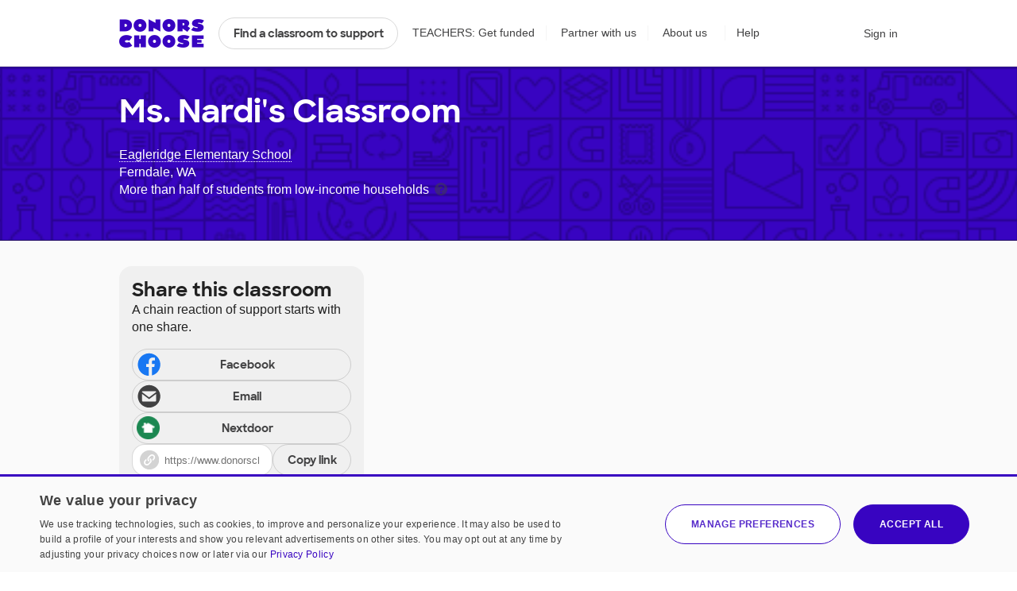

--- FILE ---
content_type: application/javascript
request_url: https://cdn.donorschoose.net/js/output/modules/GiveWidget-A_aSx6RX.js
body_size: 4105
content:
import{c as e}from"./index-BKsF1Zjx.js";import{P as t}from"./index-Bi5sz-Ff.js";import{j as o,r as a}from"./jsx-runtime-DxUIkZjG.js";import{R as n}from"./client-BZ2s5nQH.js";import{L as r}from"./LightBoxWrapper-C1IoErNY.js";import{F as i}from"./FullCart-nIRt6y5w.js";import{b as s,c as l}from"./ProjectCost-88iuUHSZ.js";import{a as d}from"./queryParams-D5hgSOaN.js";import{t as u}from"./toast-tTqIFyh2.js";let c=function({showFullCartMessage:e,setShowFullCartMessage:t,portalTarget:a}){if(!e)return null;const s=o.jsx(r,{unMountHandler:()=>t(!1),children:o.jsx(i,{fullPage:!1})});return null===a&&console.error("Null portalTarget passed into FullCartLightbox! Check for a broken ref. If you don't need to use Portals, just leave portalTarget undefined instead."),null!=a?n.createPortal(s,a):s};c.propTypes={showFullCartMessage:t.bool.isRequired,setShowFullCartMessage:t.func.isRequired,portalTarget:t.instanceOf(window.Element)},c=a.memo(c);const m=function(e){return function(t){32!==t.which&&13!==t.which||(e(t),t.preventDefault())}};function p(e){void 0===e&&(e=document.quickDonate);const t=b(e,e.donationAmount);if(!t)return returnFalse();try{dcAnalytics.trackEventGA([pageName,"Quick Donation","Submit"]);const o={"Page Name":pageName,"Add To Cart Price":t};e.schoolid?o["Quick Donation to School"]=e.schoolid:e.teacherid?o["Quick Donation to Teacher"]=e.teacherid:e.challengeid&&(o["Quick Donation to Challenge"]=e.challengeid),dcAnalytics.track("Added to Shopping Cart",o)}catch(e){}return!0}function h(e){const t=function(e){dcAnalytics.trackEventGA([pageName,"TeacherGC"]),dcAnalytics.track("Added to Shopping Cart",{"Page Name":pageName,"Add To Cart Price":e,"Gift Code to Teacher":teacherId})},o=function(){h(e)&&(t(e.amount?e.amount:0),e.submit(),hideHTMLLightbox())},a=e.amount;return b(e,a,o)?a.value%1>0?(dcAnalytics.trackEventGA([pageName,"Error - Whole Dollars"]),f(e,o,"Please enter a whole number of dollars.<br />"),returnFalse()):a.value<10?(dcAnalytics.trackEventGA([pageName,"Error - Minimum Amount"]),f(e,o,"Sorry, the minimum amount for a gift card is $10.<br />"),returnFalse()):a.value>1e5?(dcAnalytics.trackEventGA([pageName,"Error - Maximum Amount"]),f(e,o,"Whoa there, we can't handle any gift cards purchases over $100,000.<br />"),returnFalse()):(t(e.amount?e.amount.value:0),!0):returnFalse()}function g(e){const t=function(){g(e)&&(e.submit(),hideHTMLLightbox())},o=e.donationAmount;return b(e,o,t)?o.value%1>0?(dcAnalytics.trackEventGA([pageName,"Error - Whole Dollars"]),f(e,t,"Please enter a whole number of dollars.<br />"),returnFalse()):o.value<1?(dcAnalytics.trackEventGA([pageName,"Error - Minimum Amount"]),f(e,t,"Please enter at least $1.<br />"),returnFalse()):!(o.value>1e3)||(dcAnalytics.trackEventGA([pageName,"Error - Maximum Amount"]),f(e,t,'Please <a href="../help/donor_contact_form.html?supportCategory=62">contact our team</a> to make a monthly donation over $1,000.<br />'),returnFalse()):returnFalse()}function f(e,t,o){void 0===o&&(o="Please enter a dollar amount for your donation."),0===$("#donationAmountAlertForm").length?(showHTMLLightBox($('<form id="donationAmountAlertForm" class="form-redux"><p><strong id="dialogTitle">'+o+'</strong></p><div class="dollar-amount"><input type="tel" id="donationAmountAlert" name="donationAmount" value="" aria-labelledby="dialogTitle" autofocus/></div><input type="submit" class="button-primary small heap-give-button" value="Give"/><p>Redeeming a gift card? Enter your code during checkout.</p></form>')),$("#donationAmountAlertForm").submit((function(o){if(o.preventDefault(),$(e).find(".dAmount").length>0?$(e).find(".dAmount").val($("#donationAmountAlert").val()):$(e).find(".ddInput").length>0?$(e).find(".ddInput").val($("#donationAmountAlert").val()):e.donationAmount?e.donationAmount.value=$("#donationAmountAlert").val():e.amount&&(e.amount.value=$("#donationAmountAlert").val()),t)t(e);else if(0===e.name.indexOf("quickDonate")&&p(e))e.submit(),hideHTMLLightbox();else if("proposal"!=pageName&&"project"!=pageName&&"cart"!=pageName||!v(e)){A(e)&&hideHTMLLightbox()}else e.submit(),hideHTMLLightbox()}))):$("#dialogTitle").html(o);const a=$("#cloned-progress-bar").length>0;if(!a&&$(".js-progress-bar-wrapper").length>0){$(".js-progress-bar-wrapper").eq(0).clone().css("margin-bottom","1.5em").attr("id","cloned-progress-bar").prependTo("#donationAmountAlertForm")}else if(!a&&$(".js-progress-bar-holder").length>0){$(e).closest(".js-project-card-give-box").siblings(".js-progress-bar-holder").clone().css("margin-bottom","1.5em").attr("id","cloned-progress-bar").prependTo("#donationAmountAlertForm");$(e).closest(".js-project-card-give-box").siblings(".js-project-data").clone().css("margin-bottom",".5em").prependTo("#donationAmountAlertForm")}}function v(e){const t=b(e,e.donationAmount);if(!t)return returnFalse();j(e,t);const o=location.href;return!e.referrer.value&&o.indexOf("/project/")>0&&o.indexOf("challengeid=")>0&&(e.referrer.value=document.referrer),y(e),!0}function A(e,t){if(createCookieWithSameSiteNone("hasCookies","true",0),null==readCookie("hasCookies"))return alert("You must enable cookies and Javascript to proceed."),!1;e.referrer.value=encodeURIComponent(location.href),e.lastSearchURL.value=encodeURIComponent(location.href),"undefined"!=typeof donorWishlistId?e.challengeid.value=donorWishlistId:void 0!==qsParam.challengeid&&qsParam.challengeid.match(/^[0-9]+$/)?e.challengeid.value=qsParam.challengeid:"undefined"!=typeof isGivingPage&&isGivingPage?e.challengeid.value=qsParam.id:"undefined"!=typeof pageName&&"teacher_profile"==pageName&&function(){const e=unescape(window.readCookie("sessionURL"));if(null==e)return!0;const t=e.split("###"),o=t.length>1?t[1]:"";if(""!==o){const e=o.split("classroom/"),t=e.length>1?e[1]:"";if(""===t)return!1;{let e=t.split("?");if(e=e[0],teacherId!=e)return!1}}return!0}()&&(e.challengeid.value=teacherChallengeId);const o=b(e,e.donationAmount);if(!o)return returnFalse();y(e);const a=new Uri(e.action);for(let t=0;t<e.elements.length;t++)null!=e.elements[t].name&&a.addQueryParam(e.elements[t].name,e.elements[t].value);return null==t&&(t=C),$.ajax({type:"GET",dataType:"jsonp",url:a.toString()}).done((function(e){t(e),e&&e.sessionMiniCartDetails&&"undefined"!=typeof refreshMiniCartFromDetailsObject&&refreshMiniCartFromDetailsObject(e.sessionMiniCartDetails)})).fail((function(){u("There was a problem adding this project to your cart. Please try again later.")})),$(e).hide(),loader.showLoader("#added"+e.elements.proposalid.value),j(e,o,!0),!0}function j(e,t,o){o&&dcAnalytics.trackPageViewGA("/cart/add_ajax.html"),dcAnalytics.trackEventGA([pageName,"Donation Amount",e.proposalid.value,parseInt(t)]),dcAnalytics.track("Added to Shopping Cart",{"Page Name":pageName,"Add To Cart Price":parseInt(t),"Project Id":parseInt(e.proposalid.value)})}function C(e){e.message.indexOf("Completed!")>-1||e.message.indexOf("Expired.")>-1?$("#added"+e.proposalId).html("<p>"+e.message+"</p>"):$("#added"+e.proposalId).html('<a target="_top" class="button-secondary small full-width" href="'+secureBaseURL+'donors/givingCart.html">Added! Check out</a>'),"Added to cart!"!=trim(e.message)&&(dcAnalytics.trackEventGA([pageName,"Error - Ajax Add",trim(e.message)]),ga("send","event",pageName,"Error - Ajax Add",trim(e.message))),refreshMiniCartFromDetailsObject(e.sessionMiniCartDetails),$("#wishlist"+e.proposalId).hide(),$("#share"+e.proposalId).hide(),$(".tooltipTopDouble").hide(),$(".tooltipTop").hide()}function b(e,t,o){const a=trim(t.value.replace("$","").replace(",",""));t.value=a;return""==a||null==a.match(/^[0-9.]+$/)||parseFloat(a)<1?(f(e,o),null):a}function y(e){const t=getRfParamTeacherId();if("undefined"!=typeof teacherChallengeId&&"undefined"!=typeof teacherId&&null!=t&&NaN!=parseInt(t)&&parseInt(teacherId)==parseInt(t)){0===$(e).find("[name=challengeid]").length&&$(e).append('<input type="hidden" name="challengeid" value="'+teacherChallengeId+'">');$(e).find("[name=teacherReferralReason]").length>0||$(e).find("[name=challengeid]").val()!==teacherChallengeId.toString()||$(e).append('<input type="hidden" name="teacherReferralReason" value="HAD_REFERRAL_LINK">')}}"function"==typeof $&&$(window).on("signoutTriggered.updateWidgetAmounts",(function(){$(".addToCart form").show(),$(".addToCart input[name=donationAmount]").val(""),$(".actions .share").show(),$(".addToCart .added").empty()}));let x=function({hideCompleteProjectCallout:e,showMatchCallout:t,project:a,updateFullyFundingDonationAmount:n}){if(e)return null;if(!t||!a.matchingFund)return o.jsx("div",{className:"match-tooltip",children:o.jsxs("div",{tabIndex:"0",role:"link",onClick:n,onKeyPress:m(n),className:"match-tooltip-cta",children:[o.jsx("strong",{className:"js-completing-amount",children:l(a)})," - complete this project and be a hero"]})});let r="matched",i="";const s=parseInt(a.matchingFund.matchImpactMultiple);return 1.5===s?i="onepointfive":2===s?r="doubled":3===s&&(r="tripled"),o.jsxs("div",{className:"match-tooltip "+i,children:["All donations currently ",r,"!",o.jsxs("div",{children:["You can ",o.jsxs("span",{tabIndex:"0",role:"link",onClick:n,onKeyPress:m(n),className:"match-tooltip-cta",children:["complete this project for ",o.jsx("strong",{children:l(a)})]}),"."]}),o.jsx("div",{className:"match-offer-badge",children:o.jsx("span",{className:"match-offer-badge-content",children:a.matchingFund.multipleForDisplay})})]})};x.displayName="CompleteThisProjectCallout",x.propTypes={hideCompleteProjectCallout:t.bool.isRequired,showMatchCallout:t.bool.isRequired,project:t.object.isRequired,updateFullyFundingDonationAmount:t.func.isRequired},x=a.memo(x);const F=e({displayName:"GiveWidget",propTypes:{project:t.object.isRequired,projectId:t.string.isRequired,showGiveWidget:t.bool.isRequired,prepopulatedDonationAmount:t.number,searchURL:t.string,challengeId:t.string,cart:t.object,submitTakesUserDirectlyToCart:t.bool,showPrimaryGiveButton:t.bool,giveWidgetFormId:t.string,showMatchCallout:t.bool,hideCompleteProjectCallout:t.bool,portalTarget:t.instanceOf(window.Element)},getDefaultProps:function(){return{showPrimaryGiveButton:!1,giveWidgetFormId:"simpleWidgetForm",showMatchCallout:!1,hideCompleteProjectCallout:!1}},getInitialState(){return{donationAmount:this.props.prepopulatedDonationAmount?this.props.prepopulatedDonationAmount:"",showFullCartMessage:!1}},setShowFullCartMessage(){this.setState({showFullCartMessage:!0})},prevent:function(e){e.preventDefault()},onAjaxComplete:function(e){e&&"FULL_CART"===e.reason?this.setShowFullCartMessage(!0):C(e)},submitForm:function(e){const t=n.findDOMNode(this).children[0];this.props.submitTakesUserDirectlyToCart?"Checkout (View)"===pageName&&(t.referrer.value=location.href+"&empty=true",t.lastSearchURL.value=readCookie("searchTermsURL")):(e&&e.preventDefault(),A(t,this.onAjaxComplete))},updateDonationAmount:function(e){this.setState({donationAmount:e.target.value})},isAlreadyAdded:function(e,t){return t&&t.proposalDonations&&t.proposalDonations.some((function(t){return t.proposal.id==e}))},openCart:function(e){e.preventDefault(),window.open(secureBaseURL+"donors/givingCart.html","_blank")},onGivingWidgetKeyPress:function(e){13===e.which&&""==this.state.donationAmount&&this.prevent(e)},updateFullyFundingDonationAmount:function(e){e.preventDefault(),this.setState({donationAmount:s(this.props.project)},(function(){this.submitForm()}))},getCompleteThisProjectCallout:function(){return o.jsx(x,{hideCompleteProjectCallout:this.props.hideCompleteProjectCallout,showMatchCallout:this.props.showMatchCallout,project:this.props.project,updateFullyFundingDonationAmount:this.updateFullyFundingDonationAmount})},render:function(){const e=this.props;if(this.isAlreadyAdded(e.projectId,e.cart))return o.jsx("div",{className:"project-card-give-box",children:o.jsx("div",{style:{float:"none"},className:"viewCheckout",children:o.jsx("span",{className:"checkout-link",onClick:this.openCart,onKeyDown:this.openCart,role:"button",tabIndex:"0",children:o.jsx("span",{children:"Check out"})})})});if(!e.showGiveWidget)return null;let t=e.challengeId;!t&&e.searchURL&&(t=d(e.searchURL,"challengeId")),t||"20636004"!=readCookie("challengeId")||(t="20636004");const a=e.showPrimaryGiveButton?"primary":"secondary";return o.jsxs("div",{className:"project-card-give-box js-project-card-give-box",children:[o.jsxs("form",{className:"form-redux",method:"get",id:e.giveWidgetFormId,name:e.giveWidgetFormId,action:secureBaseURL+"donors/givingCart.html",children:[o.jsx("input",{type:"hidden",defaultValue:e.projectId,name:"proposalid"}),o.jsx("input",{type:"hidden",defaultValue:t,name:"challengeid"}),o.jsx("input",{type:"hidden",defaultValue:"",name:"referrer"}),o.jsx("input",{type:"hidden",defaultValue:"",name:"lastSearchURL"}),o.jsxs("div",{className:"dollar-amount",children:[o.jsx("input",{"aria-label":"Donation amount",type:"number",onClick:this.prevent,id:"donationAmount",className:"donation-amount js-donation-amount",name:"donationAmount",value:this.state.donationAmount,onChange:this.updateDonationAmount,onKeyPress:this.onGivingWidgetKeyPress,autoComplete:"off"}),o.jsx("input",{onClick:this.submitForm,type:"submit",className:"button-"+a+" heap-give-button small",name:"submitButton",value:"Give"})]}),this.getCompleteThisProjectCallout()]}),o.jsx("div",{className:"added",id:"added"+e.projectId}),o.jsx(c,{showFullCartMessage:this.state.showFullCartMessage,setShowFullCartMessage:this.setShowFullCartMessage,portalTarget:this.props.portalTarget})]})}});export{c as F,F as G,h as a,g as b,A as c,v as d,p as v};
//# sourceMappingURL=GiveWidget-A_aSx6RX.js.map


--- FILE ---
content_type: application/javascript
request_url: https://cdn.donorschoose.net/js/output/modules/follow-DisEx4h3.js
body_size: 2824
content:
import{i as l,H as e}from"./_handlebarsPlusHelpersInit-I-_yHaLt.js";import{t as o}from"./toast-tTqIFyh2.js";l();var a=e.template({1:function(l,e,o,a,t){var n,s=l.lookupProperty||function(l,e){if(Object.prototype.hasOwnProperty.call(l,e))return l[e]};return l.escapeExpression("function"==typeof(n=null!=(n=s(o,"followChallengeId")||(null!=e?s(e,"followChallengeId"):e))?n:l.hooks.helperMissing)?n.call(null!=e?e:l.nullContext||{},{name:"followChallengeId",hash:{},data:t,loc:{source:"show_password_checkbox.tmpl",start:{line:11,column:75},end:{line:11,column:96}}}):n)},3:function(l,e,o,a,t){var n,s=l.lookupProperty||function(l,e){if(Object.prototype.hasOwnProperty.call(l,e))return l[e]};return l.escapeExpression("function"==typeof(n=null!=(n=s(o,"followTeacherId")||(null!=e?s(e,"followTeacherId"):e))?n:l.hooks.helperMissing)?n.call(null!=e?e:l.nullContext||{},{name:"followTeacherId",hash:{},data:t,loc:{source:"show_password_checkbox.tmpl",start:{line:12,column:71},end:{line:12,column:90}}}):n)},5:function(l,e,o,a,t){var n,s=l.lookupProperty||function(l,e){if(Object.prototype.hasOwnProperty.call(l,e))return l[e]};return l.escapeExpression("function"==typeof(n=null!=(n=s(o,"followSchoolId")||(null!=e?s(e,"followSchoolId"):e))?n:l.hooks.helperMissing)?n.call(null!=e?e:l.nullContext||{},{name:"followSchoolId",hash:{},data:t,loc:{source:"show_password_checkbox.tmpl",start:{line:13,column:69},end:{line:13,column:87}}}):n)},7:function(l,e,o,a,t){var n,s=l.lookupProperty||function(l,e){if(Object.prototype.hasOwnProperty.call(l,e))return l[e]};return l.escapeExpression("function"==typeof(n=null!=(n=s(o,"followURL")||(null!=e?s(e,"followURL"):e))?n:l.hooks.helperMissing)?n.call(null!=e?e:l.nullContext||{},{name:"followURL",hash:{},data:t,loc:{source:"show_password_checkbox.tmpl",start:{line:14,column:65},end:{line:14,column:78}}}):n)},9:function(l,e,o,a,t){var n,s=l.lookupProperty||function(l,e){if(Object.prototype.hasOwnProperty.call(l,e))return l[e]};return l.escapeExpression("function"==typeof(n=null!=(n=s(o,"followAbout")||(null!=e?s(e,"followAbout"):e))?n:l.hooks.helperMissing)?n.call(null!=e?e:l.nullContext||{},{name:"followAbout",hash:{},data:t,loc:{source:"show_password_checkbox.tmpl",start:{line:15,column:69},end:{line:15,column:84}}}):n)},compiler:[8,">= 4.3.0"],main:function(l,e,o,a,t){var n,s,r=null!=e?e:l.nullContext||{},i=l.hooks.helperMissing,d=l.escapeExpression,m=l.lookupProperty||function(l,e){if(Object.prototype.hasOwnProperty.call(l,e))return l[e]};return'\x3c!-- FOLLOW FORM --\x3e\n<div id="followEmailHolder">\n    <div id="followEmail">\n\t\t<a href="#" class="js-follow-email-close">\n\t\t\t<svg class="icon icon-delete"><use xlink:href="/images/icon/icon-junior.svg#icon-delete"></use></svg>\n\t\t</a>\n\t\t<form class="form-redux" name="followEmailForm" id="followEmailForm" method="post" action="'+d("function"==typeof(s=null!=(s=m(o,"secureBaseURL")||(null!=e?m(e,"secureBaseURL"):e))?s:i)?s.call(r,{name:"secureBaseURL",hash:{},data:t,loc:{source:"show_password_checkbox.tmpl",start:{line:7,column:93},end:{line:7,column:110}}}):s)+'common/mmi_update.html" target="followIframe">\n\t\t\t<input type="hidden" name="callback" value="followStatus" />\n\t\t\t<input type="hidden" name="postMessage" value="parent.postMessage" />\n\n\t\t\t<input type="hidden" name="challengeId" value="'+(null!=(n=m(o,"if").call(r,null!=e?m(e,"followChallengeId"):e,{name:"if",hash:{},fn:l.program(1,t,0),inverse:l.noop,data:t,loc:{source:"show_password_checkbox.tmpl",start:{line:11,column:50},end:{line:11,column:103}}}))?n:"")+'" />\n\t\t\t<input type="hidden" name="teacherId" value="'+(null!=(n=m(o,"if").call(r,null!=e?m(e,"followTeacherId"):e,{name:"if",hash:{},fn:l.program(3,t,0),inverse:l.noop,data:t,loc:{source:"show_password_checkbox.tmpl",start:{line:12,column:48},end:{line:12,column:97}}}))?n:"")+'" />\n\t\t\t<input type="hidden" name="schoolId" value="'+(null!=(n=m(o,"if").call(r,null!=e?m(e,"followSchoolId"):e,{name:"if",hash:{},fn:l.program(5,t,0),inverse:l.noop,data:t,loc:{source:"show_password_checkbox.tmpl",start:{line:13,column:47},end:{line:13,column:94}}}))?n:"")+'" />\n\t\t\t<input type="hidden" name="searchURL" value="'+(null!=(n=m(o,"if").call(r,null!=e?m(e,"followURL"):e,{name:"if",hash:{},fn:l.program(7,t,0),inverse:l.noop,data:t,loc:{source:"show_password_checkbox.tmpl",start:{line:14,column:48},end:{line:14,column:85}}}))?n:"")+'" />\n\t\t\t<input type="hidden" name="followAbout" value="'+(null!=(n=m(o,"if").call(r,null!=e?m(e,"followAbout"):e,{name:"if",hash:{},fn:l.program(9,t,0),inverse:l.noop,data:t,loc:{source:"show_password_checkbox.tmpl",start:{line:15,column:50},end:{line:15,column:91}}}))?n:"")+'" />\n\t\t\t<input type="hidden" name="remove" value="false" />\n\n\t\t\t<input type="hidden" name="id" value="'+d((m(o,"bestQueryStringParam")||e&&m(e,"bestQueryStringParam")||i).call(r,"id","donorId",{name:"bestQueryStringParam",hash:{},data:t,loc:{source:"show_password_checkbox.tmpl",start:{line:18,column:41},end:{line:18,column:80}}}))+'" />\n\t\t\t<input type="hidden" name="verify" value="'+d((m(o,"queryStringParam")||e&&m(e,"queryStringParam")||i).call(r,"verify",{name:"queryStringParam",hash:{},data:t,loc:{source:"show_password_checkbox.tmpl",start:{line:19,column:45},end:{line:19,column:74}}}))+'" />\n\n\t\t\t<label for="followEmailInput" id="followEmailMessage">Save your Favorites:</label>\n\t\t\t<div class="input-holder">\n\t\t\t\t<input id="followEmailInput" type="email" name="email" disabled  autocomplete="off" />\n\t\t\t\t<input class="button-secondary small js-follow-email-submit" type="submit" name="followSubmit" value="submit" />\n\t\t\t</div>\n\t\t</form>\n    </div>  \n</div>\n'},useData:!0});const t="Following",n="Follow classroom for updates";function s(){if(!document.followEmailForm){const e=a({},l);$("body").prepend(e),$(".js-follow-email-close").on("click",(function(l){document.getElementById("followEmail").style.display="none",l.preventDefault()})),$(".js-follow-email-submit").on("click",r)}var l}function r(){document.getElementById("followEmail").style.display="none",s();try{""!=document.followEmailForm.teacherId.value?($(".favTeacherLink"+document.followEmailForm.teacherId.value).addClass("followStarLoading"),$(".favTeacherLink"+document.followEmailForm.teacherId.value).hasClass("followStar")?($(".favTeacherLink"+document.followEmailForm.teacherId.value).removeClass("followStar").addClass("followStarOn"),$(".favTeacherLink"+document.followEmailForm.teacherId.value+"> .favorite-text").html(t)):($(".favTeacherLink"+document.followEmailForm.teacherId.value).removeClass("followStarOn").addClass("followStar"),$(".favTeacherLink"+document.followEmailForm.teacherId.value+"> .favorite-text").html(n))):""!=document.followEmailForm.schoolId.value?($(".favSchoolLink").addClass("followStarLoading"),$(".favSchoolLink").hasClass("followStar")?$(".favSchoolLink").removeClass("followStar").addClass("followStarOn"):$(".favSchoolLink").removeClass("followStarOn").addClass("followStar")):""!=document.followEmailForm.challengeId.value?($(".favChallengeLink").addClass("followStarLoading"),$(".favChallengeLink").hasClass("followStar")?$(".favChallengeLink").removeClass("followStar").addClass("followStarOn"):$(".favChallengeLink").removeClass("followStarOn").addClass("followStar")):""!=document.followEmailForm.searchURL.value&&($(".favSearchLink").addClass("followStarLoading"),$(".favSearchLink").hasClass("followStar")?$(".favSearchLink").removeClass("followStar").addClass("followStarOn"):$(".favSearchLink").removeClass("followStarOn").addClass("followStar"))}catch(l){}}function d(l,e,o,a){$("#"+o).hasClass("followStarLoading")||(function(l,e,o,a){s(),document.followEmailForm.challengeId.value="",document.followEmailForm.teacherId.value="",document.followEmailForm.schoolId.value="",document.followEmailForm.searchURL.value="",document.followEmailForm.followAbout.value="",document.followEmailForm.elements[e].value=l,$("#"+o).hasClass("followStarOn")?(document.followEmailForm.remove.value="true",document.followEmailForm.followSubmit.value="Remove"):(document.followEmailForm.remove.value="false",document.followEmailForm.followSubmit.value="Go");null!=a&&(document.followEmailForm.followAbout.value=a);"true"==document.followEmailForm.remove.value?document.getElementById("followEmailMessage").innerHTML="We'll remove "+document.followEmailForm.followAbout.value+" from your Following.":document.getElementById("followEmailMessage").innerHTML="Email address"}(l,e,o,a),isMobileView()&&"school"===pageName?($("#donateBar").css({position:"relative"}).append($("#followEmailHolder")),$("#followEmailHolder").css({position:"absolute",top:$("#donateBar").height()+"px",width:"100%",left:"5px"})):isMobileView()?($("body").append($("#followEmailHolder")),$("#followEmailHolder").css({position:"absolute",top:$("#"+o).offset().top+55+"px",left:"0px"})):($("body").append($("#followEmailHolder")),$("#followEmailHolder").css({position:"absolute",top:$("#"+o).offset().top+55+"px",left:$("#"+o).offset().left+"px"})),document.getElementById("followEmailHolder").style.display="",function(){let l="Follow";""!=document.followEmailForm.teacherId.value?l+="-teacher":""!=document.followEmailForm.schoolId.value?l+="-school":""!=document.followEmailForm.challengeId.value?l+="-challenge":""!=document.followEmailForm.searchURL.value&&(document.followEmailForm.searchURL.value.indexOf("school=")>-1?l+="-school":l+="-search");$("#noProjects").length>0&&(l+="-noresults");if(dcAnalytics.trackEventGA([pageName,l,"Click"]),document.getElementById("followIframe")){const l=document.getElementById("followIframe");l.parentNode.removeChild(l)}const e=document.createElement("iframe");e.setAttribute("id","followIframe"),e.setAttribute("name","followIframe"),e.setAttribute("width","0"),e.setAttribute("height","0"),e.setAttribute("frameBorder","0"),document.body.appendChild(e),document.followEmailForm.target="followIframe",isLoggedIn()||null!=readCookie("userId")||isEmailAddress(document.followEmailForm.email.value)||-1!==location.search.indexOf("verify=")?("none"==document.getElementById("followEmail").style.display&&(document.followEmailForm.email.disabled=!0),submitFormToIframe(document.followEmailForm,"followEmailFormIframe"),r(),$("#fav-teacher-link").blur()):(document.getElementById("followEmail").style.display="block",document.getElementById("followEmailHolder").style.display="",document.followEmailForm.email.disabled=!1)}())}window.followStatus=function(l){if(l.data.teacherId,$(".favTeacherLink"+l.data.teacherId).removeClass("followStarLoading"),l.data.success){$("body").trigger("followStatusSuccess",l.data),$("#favoriteSchool").hide(),createCookie("followDate",(new Date).getTime(),0),l.data.remove||o(l.data.message);try{document.getElementById("followSuggestionsHolder").style.height="auto",getFollowSuggestions(!0)}catch(l){}document.getElementById("followEmail").style.display="none",document.followEmailForm.email.disabled=!0,dcAnalytics.trackEventGA([pageName,"Follow","Success"])}else l.data.signinRequired?(l.data.message&&(document.getElementById("followEmailMessage").innerHTML=l.data.message),document.getElementById("followEmail").style.display="block",document.followEmailForm.email.disabled=!1):l.data.emailRequired?(l.data.message&&(document.getElementById("followEmailMessage").innerHTML=l.data.message),document.getElementById("followEmail").style.display="block",document.followEmailForm.email.disabled=!1,$("#schoolSubmit").show()):(o(l.data.message),document.getElementById("followEmail").style.display="none",document.followEmailForm.email.disabled=!0);setUpUserCookies(),showSignOutLink(),addFavoritesToLocalStorage(l)};let m=null,c=null,u=null,f=null,h=null;function w(l){m=null,c=null,u=null,f=null,h=null,$.when(getFavList("favProposalIds"),getFavList("favTeacherIds"),getFavList("favSchoolIds"),getFavList("favChallengeIds"),getFavList("favSearchURLs")).then((function(l,e,o,a,t){m=l,c=e,u=o,f=a,h=t,p(),$(document).trigger("favoritesVariablesAvailable")}))}function p(){if(null!=m&&"undefined"!=typeof proposalsOnPage)for(i in proposalsOnPage)proposalsOnPage.hasOwnProperty(i)&&($.inArray(parseInt(proposalsOnPage[i]),m)>-1?$(".addToWishlistLink"+proposalsOnPage[i]).removeClass("followStar").addClass("followStarOn"):$(".addToWishlistLink"+proposalsOnPage[i]).removeClass("followStarOn").addClass("followStar"));if(null!=c){if("undefined"!=typeof teachersOnPage)for(i in teachersOnPage)teachersOnPage.hasOwnProperty(i)&&($.inArray(parseInt(teachersOnPage[i]),c)>-1?$(".favTeacherLink"+teachersOnPage[i]).removeClass("followStar").addClass("followStarOn"):$(".favTeacherLink"+teachersOnPage[i]).removeClass("followStarOn").addClass("followStar"));"undefined"!=typeof teacherId&&($.inArray(parseInt(teacherId),c)>-1?($(".favTeacherLink"+teacherId).addClass("saved"),$(".favTeacherLink"+teacherId).removeClass("followStar").addClass("followStarOn"),$(".favTeacherLink"+teacherId+"> .favorite-text").html(t)):($(".favTeacherLink"+teacherId).removeClass("saved"),$(".favTeacherLink"+teacherId).removeClass("followStarOn").addClass("followStar"),$(".favTeacherLink"+teacherId+"> .favorite-text").html(n)))}if(null!=u&&"undefined"!=typeof followSchoolId&&($.inArray(parseInt(followSchoolId),u)>-1?$(".favSchoolLink").removeClass("followStar").addClass("followStarOn"):$(".favSchoolLink").removeClass("followStarOn").addClass("followStar")),null!=f&&"undefined"!=typeof followChallengeId&&($.inArray(parseInt(followChallengeId),f)>-1?$(".favChallengeLink").removeClass("followStar").addClass("followStarOn"):$(".favChallengeLink").removeClass("followStarOn").addClass("followStar")),null!=h&&""!=$("#searchVOHashCode").text()){const l=$("#searchVOHashCode").text();let e=$.inArray(parseInt(l),h)>-1;if(!e&&null!=u){let l=getQueryStringParam(searchURLString,"school");l&&l.constructor===Array&&(l=l[0]),e=null!=l&&$.inArray(l,u)>-1}e?($(".favSearchLink").removeClass("followStar").addClass("followStarOn"),$("#favoriteSchool").hide()):$(".favSearchLink").removeClass("followStarOn").addClass("followStar")}}null!=h&&h.indexOf("search")>-1||null!=readCookie("userId")&&""!=readCookie("userId")&&null==readCookie("favCookiesSet")?updateFavoritesCookie():null!=readCookie("favCookiesSet")&&$(document).ready((function(){w()})),$(document).on("updateFavoritesCookie",(function(){w()})),$(window).on("removeFavorites",(function(){p()})),$("body").bind("resetBigMarkerInfo",(function(){document.getElementById("wishlist")&&(document.getElementById("wishlist").style.display="none"),document.getElementById("wishlistHolder")&&(document.getElementById("wishlistHolder").style.display="none")}));export{d as a};
//# sourceMappingURL=follow-DisEx4h3.js.map


--- FILE ---
content_type: application/javascript
request_url: https://cdn.donorschoose.net/js/output/modules/redux-thunk-AL5lTDk-.js
body_size: 4194
content:
import{r as e}from"./jsx-runtime-DxUIkZjG.js";function t(e){return`Minified Redux error #${e}; visit https://redux.js.org/Errors?code=${e} for the full message or use the non-minified dev environment for full errors. `}var r=(()=>"function"==typeof Symbol&&Symbol.observable||"@@observable")(),n=()=>Math.random().toString(36).substring(7).split("").join("."),o={INIT:`@@redux/INIT${n()}`,REPLACE:`@@redux/REPLACE${n()}`,PROBE_UNKNOWN_ACTION:()=>`@@redux/PROBE_UNKNOWN_ACTION${n()}`};function u(e,n,c){if("function"!=typeof e)throw new Error(t(2));if("function"==typeof n&&"function"==typeof c||"function"==typeof c&&"function"==typeof arguments[3])throw new Error(t(0));if("function"==typeof n&&void 0===c&&(c=n,n=void 0),void 0!==c){if("function"!=typeof c)throw new Error(t(1));return c(u)(e,n)}let s=e,i=n,a=new Map,f=a,p=0,l=!1;function d(){f===a&&(f=new Map,a.forEach(((e,t)=>{f.set(t,e)})))}function y(){if(l)throw new Error(t(3));return i}function b(e){if("function"!=typeof e)throw new Error(t(4));if(l)throw new Error(t(5));let r=!0;d();const n=p++;return f.set(n,e),function(){if(r){if(l)throw new Error(t(6));r=!1,d(),f.delete(n),a=null}}}function m(e){if(!function(e){if("object"!=typeof e||null===e)return!1;let t=e;for(;null!==Object.getPrototypeOf(t);)t=Object.getPrototypeOf(t);return Object.getPrototypeOf(e)===t||null===Object.getPrototypeOf(e)}(e))throw new Error(t(7));if(void 0===e.type)throw new Error(t(8));if("string"!=typeof e.type)throw new Error(t(17));if(l)throw new Error(t(9));try{l=!0,i=s(i,e)}finally{l=!1}return(a=f).forEach((e=>{e()})),e}m({type:o.INIT});return{dispatch:m,subscribe:b,getState:y,replaceReducer:function(e){if("function"!=typeof e)throw new Error(t(10));s=e,m({type:o.REPLACE})},[r]:function(){const e=b;return{subscribe(r){if("object"!=typeof r||null===r)throw new Error(t(11));function n(){const e=r;e.next&&e.next(y())}n();return{unsubscribe:e(n)}},[r](){return this}}}}}function c(e){const r=Object.keys(e),n={};for(let t=0;t<r.length;t++){const o=r[t];"function"==typeof e[o]&&(n[o]=e[o])}const u=Object.keys(n);let c;try{!function(e){Object.keys(e).forEach((r=>{const n=e[r];if(void 0===n(void 0,{type:o.INIT}))throw new Error(t(12));if(void 0===n(void 0,{type:o.PROBE_UNKNOWN_ACTION()}))throw new Error(t(13))}))}(n)}catch(e){c=e}return function(e={},r){if(c)throw c;let o=!1;const s={};for(let c=0;c<u.length;c++){const i=u[c],a=n[i],f=e[i],p=a(f,r);if(void 0===p)throw r&&r.type,new Error(t(14));s[i]=p,o=o||p!==f}return o=o||u.length!==Object.keys(e).length,o?s:e}}function s(...e){return 0===e.length?e=>e:1===e.length?e[0]:e.reduce(((e,t)=>(...r)=>e(t(...r))))}function i(...e){return r=>(n,o)=>{const u=r(n,o);let c=()=>{throw new Error(t(15))};const i={getState:u.getState,dispatch:(e,...t)=>c(e,...t)},a=e.map((e=>e(i)));return c=s(...a)(u.dispatch),{...u,dispatch:c}}}var a,f={};
/**
 * @license React
 * use-sync-external-store-with-selector.production.js
 *
 * Copyright (c) Meta Platforms, Inc. and affiliates.
 *
 * This source code is licensed under the MIT license found in the
 * LICENSE file in the root directory of this source tree.
 */!function(){if(a)return f;a=1;var t=e,r="function"==typeof Object.is?Object.is:function(e,t){return e===t&&(0!==e||1/e==1/t)||e!=e&&t!=t},n=t.useSyncExternalStore,o=t.useRef,u=t.useEffect,c=t.useMemo,s=t.useDebugValue;f.useSyncExternalStoreWithSelector=function(e,t,i,a,f){var p=o(null);if(null===p.current){var l={hasValue:!1,value:null};p.current=l}else l=p.current;p=c((function(){function e(e){if(!u){if(u=!0,n=e,e=a(e),void 0!==f&&l.hasValue){var t=l.value;if(f(t,e))return o=t}return o=e}if(t=o,r(n,e))return t;var c=a(e);return void 0!==f&&f(t,c)?(n=e,t):(n=e,o=c)}var n,o,u=!1,c=void 0===i?null:i;return[function(){return e(t())},null===c?void 0:function(){return e(c())}]}),[t,i,a,f]);var d=n(e,p[0],p[1]);return u((function(){l.hasValue=!0,l.value=d}),[d]),s(d),d}}();var p=e.version.startsWith("19"),l=Symbol.for(p?"react.transitional.element":"react.element"),d=Symbol.for("react.portal"),y=Symbol.for("react.fragment"),b=Symbol.for("react.strict_mode"),m=Symbol.for("react.profiler"),h=Symbol.for("react.consumer"),v=Symbol.for("react.context"),w=Symbol.for("react.forward_ref"),g=Symbol.for("react.suspense"),S=Symbol.for("react.suspense_list"),O=Symbol.for("react.memo"),P=Symbol.for("react.lazy"),E=w,x=O;function N(e){return function(e){if("object"==typeof e&&null!==e){const{$$typeof:t}=e;switch(t){case l:switch(e=e.type){case y:case m:case b:case g:case S:return e;default:switch(e=e&&e.$$typeof){case v:case w:case P:case O:case h:return e;default:return t}}case d:return t}}}(e)===O}function j(e,t,r,n,{areStatesEqual:o,areOwnPropsEqual:u,areStatePropsEqual:c}){let s,i,a,f,p,l=!1;function d(l,d){const y=!u(d,i),b=!o(l,s,d,i);return s=l,i=d,y&&b?(a=e(s,i),t.dependsOnOwnProps&&(f=t(n,i)),p=r(a,f,i),p):y?(e.dependsOnOwnProps&&(a=e(s,i)),t.dependsOnOwnProps&&(f=t(n,i)),p=r(a,f,i),p):b?function(){const t=e(s,i),n=!c(t,a);return a=t,n&&(p=r(a,f,i)),p}():p}return function(o,u){return l?d(o,u):(s=o,i=u,a=e(s,i),f=t(n,i),p=r(a,f,i),l=!0,p)}}function C(e){return function(t){const r=e(t);function n(){return r}return n.dependsOnOwnProps=!1,n}}function T(e){return e.dependsOnOwnProps?Boolean(e.dependsOnOwnProps):1!==e.length}function M(e,t){return function(t,{displayName:r}){const n=function(e,t){return n.dependsOnOwnProps?n.mapToProps(e,t):n.mapToProps(e,void 0)};return n.dependsOnOwnProps=!0,n.mapToProps=function(t,r){n.mapToProps=e,n.dependsOnOwnProps=T(e);let o=n(t,r);return"function"==typeof o&&(n.mapToProps=o,n.dependsOnOwnProps=T(o),o=n(t,r)),o},n}}function R(e,t){return(r,n)=>{throw new Error(`Invalid value of type ${typeof e} for ${t} argument when connecting component ${n.wrappedComponentName}.`)}}function $(e,t,r){return{...r,...e,...t}}var q={notify(){},get:()=>[]};function I(e,t){let r,n=q,o=0,u=!1;function c(){a.onStateChange&&a.onStateChange()}function s(){o++,r||(r=t?t.addNestedSub(c):e.subscribe(c),n=function(){let e=null,t=null;return{clear(){e=null,t=null},notify(){(()=>{let t=e;for(;t;)t.callback(),t=t.next})()},get(){const t=[];let r=e;for(;r;)t.push(r),r=r.next;return t},subscribe(r){let n=!0;const o=t={callback:r,next:null,prev:t};return o.prev?o.prev.next=o:e=o,function(){n&&null!==e&&(n=!1,o.next?o.next.prev=o.prev:t=o.prev,o.prev?o.prev.next=o.next:e=o.next)}}}}())}function i(){o--,r&&0===o&&(r(),r=void 0,n.clear(),n=q)}const a={addNestedSub:function(e){s();const t=n.subscribe(e);let r=!1;return()=>{r||(r=!0,t(),i())}},notifyNestedSubs:function(){n.notify()},handleChangeWrapper:c,isSubscribed:function(){return u},trySubscribe:function(){u||(u=!0,s())},tryUnsubscribe:function(){u&&(u=!1,i())},getListeners:()=>n};return a}var B=(()=>!("undefined"==typeof window||void 0===window.document||void 0===window.document.createElement))(),k=(()=>"undefined"!=typeof navigator&&"ReactNative"===navigator.product)(),W=(()=>B||k?e.useLayoutEffect:e.useEffect)();function _(e,t){return e===t?0!==e||0!==t||1/e==1/t:e!=e&&t!=t}function D(e,t){if(_(e,t))return!0;if("object"!=typeof e||null===e||"object"!=typeof t||null===t)return!1;const r=Object.keys(e),n=Object.keys(t);if(r.length!==n.length)return!1;for(let n=0;n<r.length;n++)if(!Object.prototype.hasOwnProperty.call(t,r[n])||!_(e[r[n]],t[r[n]]))return!1;return!0}var A={childContextTypes:!0,contextType:!0,contextTypes:!0,defaultProps:!0,displayName:!0,getDefaultProps:!0,getDerivedStateFromError:!0,getDerivedStateFromProps:!0,mixins:!0,propTypes:!0,type:!0},U={name:!0,length:!0,prototype:!0,caller:!0,callee:!0,arguments:!0,arity:!0},L={$$typeof:!0,compare:!0,defaultProps:!0,displayName:!0,propTypes:!0,type:!0},F={[E]:{$$typeof:!0,render:!0,defaultProps:!0,displayName:!0,propTypes:!0},[x]:L};function V(e){return N(e)?L:F[e.$$typeof]||A}var K=Object.defineProperty,z=Object.getOwnPropertyNames,H=Object.getOwnPropertySymbols,G=Object.getOwnPropertyDescriptor,J=Object.getPrototypeOf,Q=Object.prototype;function X(e,t){if("string"!=typeof t){if(Q){const r=J(t);r&&r!==Q&&X(e,r)}let r=z(t);H&&(r=r.concat(H(t)));const n=V(e),o=V(t);for(let u=0;u<r.length;++u){const c=r[u];if(!(U[c]||o&&o[c]||n&&n[c])){const r=G(t,c);try{K(e,c,r)}catch(e){}}}}return e}var Y=Symbol.for("react-redux-context"),Z="undefined"!=typeof globalThis?globalThis:{};function ee(){if(!e.createContext)return{};const t=Z[Y]??=new Map;let r=t.get(e.createContext);return r||(r=e.createContext(null),t.set(e.createContext,r)),r}var te=ee(),re=[null,null];function ne(e,t,r,n,o,u){e.current=n,r.current=!1,o.current&&(o.current=null,u())}function oe(e,t){return e===t}var ue=function(t,r,n,{pure:o,areStatesEqual:u=oe,areOwnPropsEqual:c=D,areStatePropsEqual:s=D,areMergedPropsEqual:i=D,forwardRef:a=!1,context:f=te}={}){const p=f,l=function(e){return e?"function"==typeof e?M(e):R(e,"mapStateToProps"):C((()=>({})))}(t),d=function(e){return e&&"object"==typeof e?C((t=>function(e,t){const r={};for(const n in e){const o=e[n];"function"==typeof o&&(r[n]=(...e)=>t(o(...e)))}return r}(e,t))):e?"function"==typeof e?M(e):R(e,"mapDispatchToProps"):C((e=>({dispatch:e})))}(r),y=function(e){return e?"function"==typeof e?function(e){return function(t,{displayName:r,areMergedPropsEqual:n}){let o,u=!1;return function(t,r,c){const s=e(t,r,c);return u?n(s,o)||(o=s):(u=!0,o=s),o}}}(e):R(e,"mergeProps"):()=>$}(n),b=Boolean(t);return t=>{const r=t.displayName||t.name||"Component",n=`Connect(${r})`,o={shouldHandleStateChanges:b,displayName:n,wrappedComponentName:r,WrappedComponent:t,initMapStateToProps:l,initMapDispatchToProps:d,initMergeProps:y,areStatesEqual:u,areStatePropsEqual:s,areOwnPropsEqual:c,areMergedPropsEqual:i};function f(r){const[n,u,c]=e.useMemo((()=>{const{reactReduxForwardedRef:e,...t}=r;return[r.context,e,t]}),[r]),s=e.useMemo((()=>p),[n,p]),i=e.useContext(s),a=Boolean(r.store)&&Boolean(r.store.getState)&&Boolean(r.store.dispatch),f=Boolean(i)&&Boolean(i.store),l=a?r.store:i.store,d=f?i.getServerState:l.getState,y=e.useMemo((()=>function(e,{initMapStateToProps:t,initMapDispatchToProps:r,initMergeProps:n,...o}){return j(t(e,o),r(e,o),n(e,o),e,o)}(l.dispatch,o)),[l]),[m,h]=e.useMemo((()=>{if(!b)return re;const e=I(l,a?void 0:i.subscription),t=e.notifyNestedSubs.bind(e);return[e,t]}),[l,a,i]),v=e.useMemo((()=>a?i:{...i,subscription:m}),[a,i,m]),w=e.useRef(void 0),g=e.useRef(c),S=e.useRef(void 0),O=e.useRef(!1),P=e.useRef(!1),E=e.useRef(void 0);W((()=>(P.current=!0,()=>{P.current=!1})),[]);const x=e.useMemo((()=>()=>S.current&&c===g.current?S.current:y(l.getState(),c)),[l,c]),N=e.useMemo((()=>e=>m?function(e,t,r,n,o,u,c,s,i,a,f){if(!e)return()=>{};let p=!1,l=null;const d=()=>{if(p||!s.current)return;const e=t.getState();let r,d;try{r=n(e,o.current)}catch(e){d=e,l=e}d||(l=null),r===u.current?c.current||a():(u.current=r,i.current=r,c.current=!0,f())};return r.onStateChange=d,r.trySubscribe(),d(),()=>{if(p=!0,r.tryUnsubscribe(),r.onStateChange=null,l)throw l}}(b,l,m,y,g,w,O,P,S,h,e):()=>{}),[m]);var C,T,M;let R;C=ne,T=[g,w,O,c,S,h],W((()=>C(...T)),M);try{R=e.useSyncExternalStore(N,x,d?()=>y(d(),c):x)}catch(e){throw E.current&&(e.message+=`\nThe error may be correlated with this previous error:\n${E.current.stack}\n\n`),e}W((()=>{E.current=void 0,S.current=void 0,w.current=R}));const $=e.useMemo((()=>e.createElement(t,{...R,ref:u})),[u,t,R]);return e.useMemo((()=>b?e.createElement(s.Provider,{value:v},$):$),[s,$,v])}const m=e.memo(f);if(m.WrappedComponent=t,m.displayName=f.displayName=n,a){const r=e.forwardRef((function(t,r){return e.createElement(m,{...t,reactReduxForwardedRef:r})}));return r.displayName=n,r.WrappedComponent=t,X(r,t)}return X(m,t)}};var ce=function(t){const{children:r,context:n,serverState:o,store:u}=t,c=e.useMemo((()=>{const e=I(u);return{store:u,subscription:e,getServerState:o?()=>o:void 0}}),[u,o]),s=e.useMemo((()=>u.getState()),[u]);W((()=>{const{subscription:e}=c;return e.onStateChange=e.notifyNestedSubs,e.trySubscribe(),s!==u.getState()&&e.notifyNestedSubs(),()=>{e.tryUnsubscribe(),e.onStateChange=void 0}}),[c,s]);const i=n||te;return e.createElement(i.Provider,{value:c},r)};var se,ie=({dispatch:e,getState:t})=>r=>n=>"function"==typeof n?n(e,t,se):r(n);export{ce as P,i as a,ue as b,u as c,c as d,s as e,ie as t};
//# sourceMappingURL=redux-thunk-AL5lTDk-.js.map


--- FILE ---
content_type: text/plain;charset=UTF-8
request_url: https://www.donorschoose.org/common/json-teacher.html?APIKey=H9v7hCeN&teacher=7094219&max=10&index=0
body_size: 29
content:
{
  "id": "7094219",
  "teacherChallengeId": "21555181",
  "name": "Ms. Nardi",
  "profileURL": "https://www.donorschoose.org/classroom/7094219",
  "photoURL": "https://cdn.donorschoose.net/donors/photo/u7094219?size=sm&t=20473",
  "description": "",
  "joinedOn": "2020-01-26 01:37:23.01",
  "gradeLevel": {
    "id": "null",
    "name": ""
  },
  "povertyLevel": "More than half of students from low‑income households",
  "povertyType": {
    "label": "MODERATEHIGH",
    "name": "More than half of students from low‑income households",
    "range": "51-75%",
    "showPovertyLevel": "true"
  },
  "schoolId": "62200",
  "schoolName": "Eagleridge Elementary School",
  "city": "Ferndale",
  "zip": "98248-8535",
  "state": "WA",
  "latitude": "48.861892000000000",
  "longitude": "-122.626759000000000",
  "zone": {
    "id": "404",
    "name": "Washington"
  },
  "showPrivateData": "",
  "totalProposals": "0",
  "totalFundedProposals": "0",
  "proposals": [],
  "proposalMessages": [],
  "totalSupporters": "",
  "supporters": [],
  "heavyLoadDonationHistoryMessage": "Due to heavy load, we cannot currently load teacher donation history",
  "donationsTotalCount": "",
  "donations": []
}